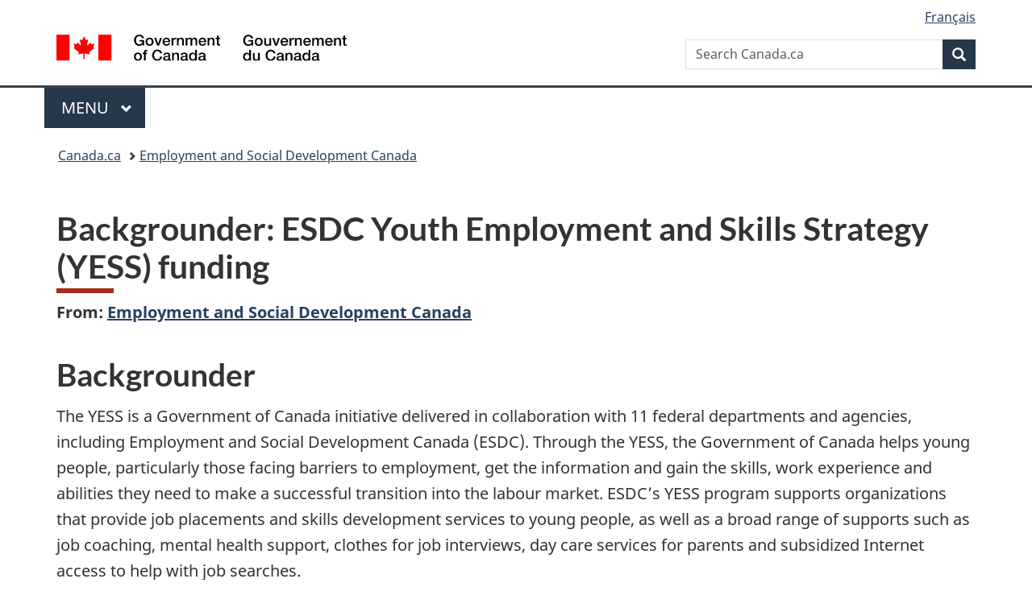

--- FILE ---
content_type: text/html;charset=utf-8
request_url: https://www.canada.ca/en/employment-social-development/news/2021/05/backgrounderccrw-yess-project-announcement.html
body_size: 11779
content:
<!doctype html>

<!--[if lt IE 9]>
<html class="no-js lt-ie9" dir="ltr" lang="en" xmlns="http://www.w3.org/1999/xhtml">
<![endif]-->
<!--[if gt IE 8]><!-->
<html class="no-js" dir="ltr" lang="en" xmlns="http://www.w3.org/1999/xhtml">
<!--<![endif]-->
<head>
    
<meta http-equiv="X-UA-Compatible" content="IE=edge"/>
<meta charset="utf-8"/>
<title>Backgrounder: ESDC Youth Employment and Skills Strategy (YESS) funding - Canada.ca</title>
<meta content="width=device-width,initial-scale=1" name="viewport"/>


	<link rel="schema.dcterms" href="http://purl.org/dc/terms/"/>
	<link rel="canonical" href="https://www.canada.ca/en/employment-social-development/news/2021/05/backgrounderccrw-yess-project-announcement.html"/>
    <link rel="alternate" hreflang="en" href="https://www.canada.ca/en/employment-social-development/news/2021/05/backgrounderccrw-yess-project-announcement.html"/>
	
        <link rel="alternate" hreflang="fr" href="https://www.canada.ca/fr/emploi-developpement-social/nouvelles/2021/05/document-dinformationccrw-yess-project-announcement.html"/>
	
	
		<meta name="description" content="The YESS is a Government of Canada initiative delivered in collaboration with 11 federal departments and agencies, including Employment and Social Development Canada (ESDC). Through the YESS, the Government of Canada helps young people, particularly those facing barriers to employment, get the information and gain the skills, work experience and abilities they need to make a successful transition into the labour market. ESDC’s YESS program supports organizations that provide job placements and skills development services to young people, as well as a broad range of supports such as job coaching, mental health support, clothes for job interviews, day care services for parents and subsidized Internet access to help with job searches."/>
	
	
		<meta name="keywords" content="Youth,Employment,Skills,Job search,Employment and Social Development Canada,Canada,Jobs and the workplace,Youth and student employment,employers,general public,government,media,parents,students,youth,backgrounders,Hon. Carla Qualtrough"/>
	
	
		<meta name="author" content="Employment and Social Development Canada"/>
	
	
		<meta name="dcterms.title" content="Backgrounder: ESDC Youth Employment and Skills Strategy (YESS) funding"/>
	
	
		<meta name="dcterms.description" content="The YESS is a Government of Canada initiative delivered in collaboration with 11 federal departments and agencies, including Employment and Social Development Canada (ESDC). Through the YESS, the Government of Canada helps young people, particularly those facing barriers to employment, get the information and gain the skills, work experience and abilities they need to make a successful transition into the labour market. ESDC’s YESS program supports organizations that provide job placements and skills development services to young people, as well as a broad range of supports such as job coaching, mental health support, clothes for job interviews, day care services for parents and subsidized Internet access to help with job searches."/>
	
	
		<meta name="dcterms.creator" content="Employment and Social Development Canada"/>
	
	
	
		<meta name="dcterms.language" title="ISO639-2/T" content="eng"/>
	
	
		<meta name="dcterms.subject" title="gccore" content="Society and Culture;Youth,Labour;Employment,Processes;Skills,Job search"/>
	
	
		<meta name="dcterms.issued" title="W3CDTF" content="2021-06-01"/>
	
	
		<meta name="dcterms.modified" title="W3CDTF" content="2021-06-01"/>
	
	
		<meta name="dcterms.audience" content="employers,general public,government,media,parents,students,youth"/>
	
	
		<meta name="dcterms.spatial" content="Canada"/>
	
	
		<meta name="dcterms.type" content="backgrounders"/>
	
	
	
	
	
		<meta name="dcterms.identifier" content="Employment_and_Social_Development_Canada"/>
	
	
		<meta name="generator" content="gcnews"/>
	
	
        



	<meta prefix="fb: https://www.facebook.com/2008/fbml" property="fb:pages" content="378967748836213, 160339344047502, 184605778338568, 237796269600506, 10860597051, 14498271095, 209857686718, 160504807323251, 111156792247197, 113429762015861, 502566449790031, 312292485564363, 1471831713076413, 22724568071, 17294463927, 1442463402719857, 247990812241506, 730097607131117, 1142481292546228, 1765602380419601, 131514060764735, 307780276294187, 427238637642566, 525934210910141, 1016214671785090, 192657607776229, 586856208161152, 1146080748799944, 408143085978521, 490290084411688, 163828286987751, 565688503775086, 460123390028, 318424514044, 632493333805962, 370233926766473, 173004244677, 1562729973959056, 362400293941960, 769857139754987, 167891083224996, 466882737009651, 126404198009505, 135409166525475, 664638680273646, 169011506491295, 217171551640146, 182842831756930, 1464645710444681, 218822426028, 218740415905, 123326971154939, 125058490980757, 1062292210514762, 1768389106741505, 310939332270090, 285960408117397, 985916134909087, 655533774808209, 1522633664630497, 686814348097821, 230798677012118, 320520588000085, 103201203106202, 273375356172196, 61263506236, 353102841161, 1061339807224729, 1090791104267764, 395867780593657, 1597876400459657, 388427768185631, 937815283021844, 207409132619743, 1952090675003143, 206529629372368, 218566908564369, 175257766291975, 118472908172897, 767088219985590, 478573952173735, 465264530180856, 317418191615817, 428040827230778, 222493134493922, 196833853688656, 194633827256676, 252002641498535, 398018420213195, 265626156847421, 202442683196210, 384350631577399, 385499078129720, 178433945604162, 398240836869162, 326182960762584, 354672164565195, 375081249171867, 333050716732105, 118996871563050, 240349086055056, 119579301504003, 185184131584797, 333647780005544, 306255172770146, 369589566399283, 117461228379000, 349774478396157, 201995959908210, 307017162692056, 145928592172074, 122656527842056">


	


    


	<script src="//assets.adobedtm.com/be5dfd287373/abb618326704/launch-3eac5e076135.min.js"></script>










<link rel="stylesheet" href="https://use.fontawesome.com/releases/v5.15.4/css/all.css" integrity="sha256-mUZM63G8m73Mcidfrv5E+Y61y7a12O5mW4ezU3bxqW4=" crossorigin="anonymous"/>
<script blocking="render" src="/etc/designs/canada/wet-boew/js/gcdsloader.min.js"></script>
<link rel="stylesheet" href="/etc/designs/canada/wet-boew/css/theme.min.css"/>
<link href="/etc/designs/canada/wet-boew/assets/favicon.ico" rel="icon" type="image/x-icon"/>
<noscript><link rel="stylesheet" href="/etc/designs/canada/wet-boew/css/noscript.min.css"/></noscript>






    
    
    
    

    
    



    
         

                              <script>!function(a){var e="https://s.go-mpulse.net/boomerang/",t="addEventListener";if("False"=="True")a.BOOMR_config=a.BOOMR_config||{},a.BOOMR_config.PageParams=a.BOOMR_config.PageParams||{},a.BOOMR_config.PageParams.pci=!0,e="https://s2.go-mpulse.net/boomerang/";if(window.BOOMR_API_key="KBFUZ-C9D7G-RB8SX-GRGEN-HGMC9",function(){function n(e){a.BOOMR_onload=e&&e.timeStamp||(new Date).getTime()}if(!a.BOOMR||!a.BOOMR.version&&!a.BOOMR.snippetExecuted){a.BOOMR=a.BOOMR||{},a.BOOMR.snippetExecuted=!0;var i,_,o,r=document.createElement("iframe");if(a[t])a[t]("load",n,!1);else if(a.attachEvent)a.attachEvent("onload",n);r.src="javascript:void(0)",r.title="",r.role="presentation",(r.frameElement||r).style.cssText="width:0;height:0;border:0;display:none;",o=document.getElementsByTagName("script")[0],o.parentNode.insertBefore(r,o);try{_=r.contentWindow.document}catch(O){i=document.domain,r.src="javascript:var d=document.open();d.domain='"+i+"';void(0);",_=r.contentWindow.document}_.open()._l=function(){var a=this.createElement("script");if(i)this.domain=i;a.id="boomr-if-as",a.src=e+"KBFUZ-C9D7G-RB8SX-GRGEN-HGMC9",BOOMR_lstart=(new Date).getTime(),this.body.appendChild(a)},_.write("<bo"+'dy onload="document._l();">'),_.close()}}(),"".length>0)if(a&&"performance"in a&&a.performance&&"function"==typeof a.performance.setResourceTimingBufferSize)a.performance.setResourceTimingBufferSize();!function(){if(BOOMR=a.BOOMR||{},BOOMR.plugins=BOOMR.plugins||{},!BOOMR.plugins.AK){var e=""=="true"?1:0,t="",n="cj2oxxqx3iai22lmvrxq-f-8c789ec64-clientnsv4-s.akamaihd.net",i="false"=="true"?2:1,_={"ak.v":"39","ak.cp":"368225","ak.ai":parseInt("231651",10),"ak.ol":"0","ak.cr":9,"ak.ipv":4,"ak.proto":"h2","ak.rid":"b9cfd514","ak.r":47394,"ak.a2":e,"ak.m":"dscb","ak.n":"essl","ak.bpcip":"18.116.235.0","ak.cport":51812,"ak.gh":"23.33.84.207","ak.quicv":"","ak.tlsv":"tls1.3","ak.0rtt":"","ak.0rtt.ed":"","ak.csrc":"-","ak.acc":"","ak.t":"1768729711","ak.ak":"hOBiQwZUYzCg5VSAfCLimQ==XPnklDWi/SuzaXT7FYxrecPvTFDKJrPN+ACnFPkX7qqjKPY473wyUB+dBCSkK+l98YDcd1Y9daX2v+aboY+6q+qVRhslfw05rmGM0N9K5zCzk1zbYnw4SWJzb1Q8FKgIqq9VzOgtRhSi5MC3VQ/oxPFOCf364vPpzCg52sNuuALzH+h/bQziRFeeAJEORhJkIqI00+7J9CHATe2d0ssVUJDvtfExlpvuAh/DJA63JJUx/svm4oPxS0Jj1Ihhe0QnCWQ/7tEXgGQGuPJEdkdAnw8+br2y8SLBvC8lolLhOBEn/87Gf3mF3yMHRJLMLup7x4wwAkIeUW0Mgf3KAIqiDyWqQKUPrCCtQ0YZyS4l9acBUU8uRRQ8agi20w6qA5efF9mJ7Rz8sc0ggrwG3/be5qVUmBm4nFEK7ixXIScMmWk=","ak.pv":"820","ak.dpoabenc":"","ak.tf":i};if(""!==t)_["ak.ruds"]=t;var o={i:!1,av:function(e){var t="http.initiator";if(e&&(!e[t]||"spa_hard"===e[t]))_["ak.feo"]=void 0!==a.aFeoApplied?1:0,BOOMR.addVar(_)},rv:function(){var a=["ak.bpcip","ak.cport","ak.cr","ak.csrc","ak.gh","ak.ipv","ak.m","ak.n","ak.ol","ak.proto","ak.quicv","ak.tlsv","ak.0rtt","ak.0rtt.ed","ak.r","ak.acc","ak.t","ak.tf"];BOOMR.removeVar(a)}};BOOMR.plugins.AK={akVars:_,akDNSPreFetchDomain:n,init:function(){if(!o.i){var a=BOOMR.subscribe;a("before_beacon",o.av,null,null),a("onbeacon",o.rv,null,null),o.i=!0}return this},is_complete:function(){return!0}}}}()}(window);</script></head>

<body vocab="http://schema.org/" resource="#wb-webpage" typeof="WebPage">

<script type="application/ld+json">
{
        "@context": "http://schema.org",
        "@type": "NewsArticle",
		"@id": "#json-ld",
		"mainEntityOfPage":{
                    "@type":"WebPageElement",
                    "@id":"#mainContent"
        },
		"sameAs": "#mainContent",
        "headline": "Backgrounder: ESDC Youth Employment and Skills Strategy (YESS) funding",
        "datePublished": "2021-06-01T13:08:52",
        "dateModified": "2021-06-01T13:08:52",
        "description": "The YESS is a Government of Canada initiative delivered in collaboration with 11 federal departments and agencies, including Employment and Social Development Canada (ESDC). Through the YESS, the Government of Canada helps young people, particularly those facing barriers to employment, get the information and gain the skills, work experience and abilities they need to make a successful transition into the labour market. ESDC’s YESS program supports organizations that provide job placements and skills development services to young people, as well as a broad range of supports such as job coaching, mental health support, clothes for job interviews, day care services for parents and subsidized Internet access to help with job searches.",
        "author": {
          "@type": "GovernmentOrganization",
          "name": "Employment and Social Development Canada",
		  "parentOrganization": {
                "@type": "GovernmentOrganization",
                "name": "Government of Canada",
				"@id":"#publisher"
           }
        },
        "publisher": {
          "@type": "GovernmentOrganization",
          "name": "Government of Canada",
          "logo": {
            "@type": "ImageObject",
            "url": "https://www.canada.ca/etc/designs/canada/wet-boew/assets/sig-blk-en.png"
          },
		  "parentOrganization": { "@id": "#publisher" }
        },
        "image": "https://www.canada.ca/content/dam/canada/bck-srh.jpg",
		"speakable": {
                    "@type": "SpeakableSpecification",
                    "cssSelector": [
                    "h1",
                    ".teaser"
                    ]
        }
}

</script>


    




    
        
        
        <div class="newpar new section">

</div>

    
        
        
        <div class="par iparys_inherited">

    
    
    
    
        
        
        <div class="global-header"><nav><ul id="wb-tphp">
	<li class="wb-slc"><a class="wb-sl" href="#wb-cont">Skip to main content</a></li>
	<li class="wb-slc"><a class="wb-sl" href="#wb-info">Skip to &#34;About government&#34;</a></li>
	
</ul></nav>

<header>
	<div id="wb-bnr" class="container">
		<div class="row">
			
			<section id="wb-lng" class="col-xs-3 col-sm-12 pull-right text-right">
    <h2 class="wb-inv">Language selection</h2>
    <div class="row">
        <div class="col-md-12">
            <ul class="list-inline mrgn-bttm-0">
                <li>
                    <a lang="fr" href="/fr/emploi-developpement-social/nouvelles/2021/05/document-dinformationccrw-yess-project-announcement.html">
                        
                            <span class="hidden-xs" translate="no">Fran&ccedil;ais</span>
                            <abbr title="Fran&ccedil;ais" class="visible-xs h3 mrgn-tp-sm mrgn-bttm-0 text-uppercase" translate="no">fr</abbr>
                        
                        
                    </a>
                </li>
                
                
            </ul>
        </div>
    </div>
</section>
				<div class="brand col-xs-9 col-sm-5 col-md-4" property="publisher" resource="#wb-publisher" typeof="GovernmentOrganization">
					
                    
					
						
						<a href="/en.html" property="url">
							<img src="/etc/designs/canada/wet-boew/assets/sig-blk-en.svg" alt="Government of Canada" property="logo"/>
							<span class="wb-inv"> /
								
								<span lang="fr">Gouvernement du Canada</span>
							</span>
						</a>
					
					<meta property="name" content="Government of Canada"/>
					<meta property="areaServed" typeof="Country" content="Canada"/>
					<link property="logo" href="/etc/designs/canada/wet-boew/assets/wmms-blk.svg"/>
				</div>
				<section id="wb-srch" class="col-lg-offset-4 col-md-offset-4 col-sm-offset-2 col-xs-12 col-sm-5 col-md-4">
					<h2>Search</h2>
					
<form action="/en/sr/srb.html" method="get" name="cse-search-box" role="search">
	<div class="form-group wb-srch-qry">
		
		    <label for="wb-srch-q" class="wb-inv">Search Canada.ca</label>
			<input id="wb-srch-q" list="wb-srch-q-ac" class="wb-srch-q form-control" name="q" type="search" value="" size="34" maxlength="170" placeholder="Search Canada.ca"/>
		    
		

		<datalist id="wb-srch-q-ac">
		</datalist>
	</div>
	<div class="form-group submit">
	<button type="submit" id="wb-srch-sub" class="btn btn-primary btn-small" name="wb-srch-sub"><span class="glyphicon-search glyphicon"></span><span class="wb-inv">Search</span></button>
	</div>
</form>

				</section>
		</div>
	</div>
	<hr/>
	
	<div class="container"><div class="row">
		
        <div class="col-md-8">
        <nav class="gcweb-menu" typeof="SiteNavigationElement">
		<h2 class="wb-inv">Menu</h2>
		<button type="button" aria-haspopup="true" aria-expanded="false"><span class="wb-inv">Main </span>Menu <span class="expicon glyphicon glyphicon-chevron-down"></span></button>
<ul role="menu" aria-orientation="vertical" data-ajax-replace="/content/dam/canada/sitemenu/sitemenu-v2-en.html">
	<li role="presentation"><a role="menuitem" tabindex="-1" href="https://www.canada.ca/en/services/jobs.html">Jobs and the workplace</a></li>
	<li role="presentation"><a role="menuitem" tabindex="-1" href="https://www.canada.ca/en/services/immigration-citizenship.html">Immigration and citizenship</a></li>
	<li role="presentation"><a role="menuitem" tabindex="-1" href="https://travel.gc.ca/">Travel and tourism</a></li>
	<li role="presentation"><a role="menuitem" tabindex="-1" href="https://www.canada.ca/en/services/business.html">Business and industry</a></li>
	<li role="presentation"><a role="menuitem" tabindex="-1" href="https://www.canada.ca/en/services/benefits.html">Benefits</a></li>
	<li role="presentation"><a role="menuitem" tabindex="-1" href="https://www.canada.ca/en/services/health.html">Health</a></li>
	<li role="presentation"><a role="menuitem" tabindex="-1" href="https://www.canada.ca/en/services/taxes.html">Taxes</a></li>
	<li role="presentation"><a role="menuitem" tabindex="-1" href="https://www.canada.ca/en/services/environment.html">Environment and natural resources</a></li>
	<li role="presentation"><a role="menuitem" tabindex="-1" href="https://www.canada.ca/en/services/defence.html">National security and defence</a></li>
	<li role="presentation"><a role="menuitem" tabindex="-1" href="https://www.canada.ca/en/services/culture.html">Culture, history and sport</a></li>
	<li role="presentation"><a role="menuitem" tabindex="-1" href="https://www.canada.ca/en/services/policing.html">Policing, justice and emergencies</a></li>
	<li role="presentation"><a role="menuitem" tabindex="-1" href="https://www.canada.ca/en/services/transport.html">Transport and infrastructure</a></li>
	<li role="presentation"><a role="menuitem" tabindex="-1" href="https://www.international.gc.ca/world-monde/index.aspx?lang=eng">Canada and the world</a></li>
	<li role="presentation"><a role="menuitem" tabindex="-1" href="https://www.canada.ca/en/services/finance.html">Money and finances</a></li>
	<li role="presentation"><a role="menuitem" tabindex="-1" href="https://www.canada.ca/en/services/science.html">Science and innovation</a></li>
	<li role="presentation"><a role="menuitem" tabindex="-1" href="https://www.canada.ca/en/services/life-events.html">Manage life events</a></li>
</ul>

		
        </nav>   
        </div>
		
		
		
    </div></div>
	
		<nav id="wb-bc" property="breadcrumb"><h2 class="wb-inv">You are here:</h2><div class="container"><ol class="breadcrumb">
<li><a href='/en.html'>Canada.ca</a></li>
<li><a href='/en/employment-social-development.html'>Employment and Social Development Canada</a></li>
</ol></div></nav>


	

  
</header>
</div>

    

</div>

    




	











<!--/* Hide Nav; Hide Right Rail /*-->

    <main role="main" property="mainContentOfPage" typeof="WebPageElement" resource="#wb-main" class="container">
        <div>


<div class="aem-Grid aem-Grid--12 aem-Grid--default--12 ">
    
    <div class="news-generic-container base-content-container parbase aem-GridColumn aem-GridColumn--default--12">

<div id="news-release-container">
 

    <div>
    <h1 property="name headline" id="wb-cont">Backgrounder: ESDC Youth Employment and Skills Strategy (YESS) funding</h1>
<p class="gc-byline"><strong>From: <a href="/en/employment-social-development.html">Employment and Social Development Canada</a> 

</strong></p>
</div>
    <div>
    <h2>Backgrounder</h2>

</div>
    <p class="teaser hidden">The YESS is a Government of Canada initiative delivered in collaboration with 11 federal departments and agencies, including Employment and Social Development Canada (ESDC). Through the YESS, the Government of Canada helps young people, particularly those facing barriers to employment, get the information and gain the skills, work experience and abilities they need to make a successful transition into the labour market. ESDC’s YESS program supports organizations that provide job placements and skills development services to young people, as well as a broad range of supports such as job coaching, mental health support, clothes for job interviews, day care services for parents and subsidized Internet access to help with job searches.</p>

    <div class="mrgn-bttm-md">

<div class="row"> 

	
    
        <div class="col-md-auto">
<div class="cmp-text">
    <p>The YESS is a Government of Canada initiative delivered in collaboration with 11 federal departments and agencies, including Employment and Social Development Canada (ESDC). Through the YESS, the Government of Canada helps young people, particularly those facing barriers to employment, get the information and gain the skills, work experience and abilities they need to make a successful transition into the labour market. ESDC’s YESS program supports organizations that provide job placements and skills development services to young people, as well as a broad range of supports such as job coaching, mental health support, clothes for job interviews, day care services for parents and subsidized Internet access to help with job searches.<br><br> The following projects are helping young Canadians with disabilities across the country develop the skills and get the opportunities they need to transition into the workforce.<br><strong><br><u>Atlantic</u></strong></p> 
<p><strong>1. Organization:</strong> Ability Employment Corporation<br><strong>Title:</strong> Youth Employment Skills Strategy Program 2019 - Ability C.A.F.E.<br><strong>Region:</strong> Newfoundland and Labrador (Clarenville)<br><strong>Funding dates:</strong> June 15, 2020, to June 9, 2023<br><strong>Funding amount:</strong> $747,055<br><strong>Target number of participants:</strong>&nbsp;46<br><strong><br> 2. Organization:</strong> John Howard Society of Southeastern New Brunswick Inc<br><strong>Title:</strong> Future Foundation for Youth<br><strong>Region:</strong> New Brunswick (Moncton)<br><strong>Funding dates:</strong> April 6, 2020, to March 31, 2023<br><strong>Funding amount:</strong> $422,133<br><strong>Target number of participants:</strong> 20<br><strong><br> 3.&nbsp;Organization:</strong> Valley Community Learning Association<br><strong>Title:</strong> Valley Community Learning Association Life Streams<br><strong>Region:</strong> Nova Scotia (Kentville)<br><strong>Funding dates:</strong> August 24, 2020, to August 18, 2023<br><strong>Funding amount:</strong> $750,000<br><strong>Target number of participants:</strong>&nbsp;24<br><strong><br> 4. Organization: </strong>YMCA of Northeast Avalon<br><strong>Title:</strong> Y GEO Guided Employment Opportunities<br><strong>Region: </strong>Newfoundland and Labrador (St John’s)<br><strong>Funding dates: </strong>August 24, 2020, to March 31, 2023<br><strong>Funding amount: </strong>$751,257<br><strong>Target number of participants:</strong> 51<br><strong><br> 5. Organization:</strong> Independent Living Nova Scotia Association<br><strong>Title:</strong> RISE<br><strong>Region: </strong>Nova Scotia (Halifax)<br><strong>Funding dates:</strong> Sept 07, 2020 to March 10, 2023<br><strong>Funding amount: </strong>$ 943,477<br><strong>Target number of participants:</strong> 40<br><strong><br> 6. Organization:</strong> Smallwood Crescent Community Centre Inc<br><strong>Title:</strong> Creating a Better Tomorrow<br><strong>Region: </strong>Newfoundland and Labrador (Marystown)<br><strong>Funding dates:</strong> Sept 07, 2020&nbsp;to&nbsp;Aug 12, 2022<br><strong>Funding amount: </strong>$422,022,<br><strong>Target number of participants</strong>: 33<br><strong><br> 7. Organization:</strong> Easter Seals Nova Scotia<br><strong>Title:</strong> The Next Step<br><strong>Region: </strong>Nova Scotia (Dartmouth)<br><strong>Funding dates:</strong> July 6, 2020 to March 31, 2023<br><strong>Funding amount: </strong>$393,066<br><strong>Target number of participants:</strong> 22<br><strong><br> 8.&nbsp;Organization:</strong> The ONE Change Inc<br><strong>Title:</strong> ONE Future 2.0<br><strong>Region: </strong>New Brunswick (Saint John)<br><strong>Funding dates:</strong> Aug 10, 2020 to Feb 03, 2023<br><strong>Funding amount: </strong>&nbsp;$782,373<br><strong>Target number of participants:</strong>&nbsp;45<br><strong><br> 9.&nbsp;Organization:</strong> The Old School Community Gathering Place Co-operative Limited<br><strong>Title:</strong> Eastern Shore Youth Work Skills &amp; Social Enterprise Learning Lab<br><strong>Region: </strong>Nova Scotia (Musquodoboit Harbour)<br><strong>Funding dates:</strong> Aug 24, 2020 to Aug 12, 2022<br><strong>Funding amount: </strong>$665,605<br><strong>Target number of participants:</strong> 30<br><strong><br> 10.&nbsp;Organization:</strong> Easter Seals, Newfoundland and Labrador Inc<br><strong>Title:</strong> Easter Seals-YESS-Horizons Program<br><strong>Region: </strong>Newfoundland and Labrador (St. John’s)<br><strong>Funding dates:</strong> April 6, 2020 to March 31, 2023<br><strong>Funding amount: </strong>$751,748<br><strong>Target number of participants:</strong> 40<br><strong><br> 11.&nbsp;Organization:</strong> Community Sector Council NL<br><strong>Title:</strong> Community Sector Council NL: Finders Keepers<br><strong>Region: </strong>Newfoundland and Labrador (St. John’s)<br><strong>Funding dates:</strong> April 27, 2020 to Dec 09, 2022<br><strong>Funding amount: </strong>$664,000<br><strong>Target number of participants:</strong> 29<br><strong><br> 12.&nbsp;Organization:</strong> The Adventure Group Inc<br><strong>Title:</strong> Adventure Group: Life Management Program<br><strong>Region: </strong>Prince Edward Island (Charlottetown)<br><strong>Funding dates:</strong> March 30, 2020 to March 24,2023<br><strong>Funding amount: </strong>$517,793<br><strong>Target number of participants:</strong>58</p> 
<p><strong><u><br> Ontario<br><br></u>1. Organization:</strong> ATN Access for Persons with Disabilities Inc<br><strong>Title:</strong><em> Employment Supports for Youth with Disabilities<br></em><strong>Region: </strong>Ontario (London)<br><strong>Funding dates:</strong> Sept 14,2020 to Aug 25,2023<br><strong>Funding amount: </strong>$1,419,923<br><strong>Target number of participants:</strong> 100<br><strong><br> 2.&nbsp;Organization:</strong> Canadian Mental Health Association<br><strong>Title:</strong> <em>At Work Youth Services<br></em><strong>Region: </strong>Ontario (Toronto)<br><strong>Funding dates:</strong> Sept 14, 2020 to Sept 1, 2023<br><strong>Funding amount: </strong>$1,081,823<br><strong>Target number of participants:</strong> 108<br><strong><br> 3.&nbsp;Organization:</strong> Operation Come Home<br><strong>Title:</strong> <em>YESS: OCH - Youth Employment Works<br></em><strong>Region: </strong>Ontario (Ottawa)<br><strong>Funding dates:</strong> Sept 28, 2020 to Sept 15, 2023<br><strong>Funding amount: </strong>$1,765,163<br><strong>Target number of participants:</strong> 108<br><strong><br> 4.&nbsp;Organization:</strong> Canadian Training Institute<br><strong>Title:</strong> <em>Steps 2 Success<br></em><strong>Region: </strong>Ontario (Toronto)<br><strong>Funding dates:</strong> Aug 24, 2020 to Aug 18, 2023<br><strong>Funding amount: </strong>$4,366,665<br><strong>Target number of participants:</strong> 360<br><strong><br> 5.&nbsp;Organization:</strong> The Career Foundation<br><strong>Title:</strong> <em>Completing the Circle<br></em><strong>Region: </strong>Ontario (Toronto)<br><strong>Funding dates:</strong> &nbsp;Aug 31, 2020 to Aug 25, 2023<br><strong>Funding amount: </strong>$7,999,982<br><strong>Target number of participants:</strong> 585<br><strong><br> 6.&nbsp;Organization:</strong> Regesh Family and Child Services<br><strong>Title:</strong> &nbsp;<em>Empowering Youth: Employment Readiness Program<br></em><strong>Region: </strong>Ontario (Toronto)<br><strong>Funding dates:</strong> July 27, 2020 to Oct 21, 2022<br><strong>Funding amount: </strong>$749,999<br><strong>Target number of participants:</strong> 60<br><strong><br> 7.&nbsp;Organization:</strong> Leads Employment Services<br><strong>Title:</strong> <em>Options<br></em><strong>Region: </strong>Ontario (London)<br><strong>Funding dates:</strong> &nbsp;Sept 28, 2020 to Sept 29, 2023<br><strong>Funding amount: </strong>$2,680,000<br><strong>Target number of participants:</strong> 264<br><strong><br> 8.&nbsp;Organization:</strong> Living Rock Ministries<br><strong>Title:</strong> <em>TRI-Rock Program<br></em><strong>Region: </strong>Ontario (Hamilton)<br><strong>Funding dates:</strong> July 6, 2020 to June 30, 2023<br><strong>Funding amount: </strong>$1,500,000<br><strong>Target number of participants:</strong> 125<br><strong><br> 9.&nbsp;Organization:</strong> Avon Maitland District School Board<br><strong>Title:</strong> <em>Reach for Success<br></em><strong>Region: </strong>Ontario (Seaforth)<br><strong>Funding dates:</strong> July 6, 2020 to Nov 25, 2022<br><strong>Funding amount:</strong> $998,841<br><strong>Target number of participants:</strong> 80<br><strong><br> 10.&nbsp;Organization:</strong> Boys and Girls Club of Kingston &amp; Area Inc<br><strong>Title:</strong> <em>NA2: Accessible Youth Employment at the Community Café<br></em><strong>Region: </strong>Ontario (Kingston)<br><strong>Funding dates:</strong> July 6, 2020 to June 30, 2023<br><strong>Funding amount: </strong>$955,888<br><strong>Target number of participants:</strong> 24<br><strong><br> 11.&nbsp;Organization:</strong> YWCA Hamilton<br><strong>Title:</strong> <em>YWCA Strategic Training &amp; Employment Program (STEP</em>)<br><strong>Region: </strong>Ontario (Hamilton)<br><strong>Funding dates:</strong> July 6, 2020 to Aug. 12, 2022<br><strong>Funding amount: </strong>$1,085,826<br><strong>Target number of participants:</strong> 75<br><strong><br> 12.&nbsp;Organization:</strong> Spark Employment Services<br><strong>Title:</strong> <em>EDGE - Experience Development to Gain Employment<br></em><strong>Region</strong>: Ontario (Sudbury)<br><strong>Funding dates:</strong> Aug 17, 2020 to Feb 3, 2023<br><strong>Funding amount: </strong>$600,000<br><strong>Target number of participants:</strong> 40<br><strong><br> 13.&nbsp;Organization:</strong> Job Skills<br><strong>Title:</strong> <em>Right Fit for You - Personalized Employment Solutions<br></em><strong>Region</strong>: Ontario (Newmarket)<br><strong>Funding dates:</strong> Aug.17, 2020 to Aug 11, 2023<br><strong>Funding amount: </strong>$2,900,000<br><strong>Target number of participants:</strong> 118<br><strong><br> 14.&nbsp;Organization:</strong> Sault Community Information and Career Centre Inc<br><strong>Title:</strong> <em>Transition to Independence Program - Youth Employment Model<br></em><strong>Region: </strong>Ontario (Sault Ste Marie)<br><strong>Funding dates:</strong> Aug 10, 2020 to Aug 4, 2023<br><strong>Funding amount: </strong>$1,088,924<br><strong>Target number of participants:</strong> 80<br><strong><br> 15.&nbsp;Organization:</strong> Independent Living Resource Centre Thunder Bay<br><strong>Title:</strong> <em>YES YOUTH CAN<br></em><strong>Region: </strong>Ontario (Thunder Bay)<br><strong>Funding dates:</strong> Aug. 31, 2020 to Aug. 25, 2023<br><strong>Funding amount: </strong>$699,998<br><strong>Target number of participants:</strong> 60<br><strong><br> 16.&nbsp;Organization:</strong> Interconnection Research International Ltd<br><strong>Title:</strong> <em>Youth Employment Readiness Program<br></em><strong>Region: </strong>Ontario (Port Perry)<br><strong>Funding dates:</strong> Sept 8, 2020 to April 14, 2023<br><strong>Funding amount: </strong>$2,061,048<br><strong>Target number of participants:</strong> 140<br><strong><br> 17.&nbsp;Organization:</strong> Meta Employment Services<br><strong>Title:</strong> <em>Meta: Helping Youth Prepare for Employment (HYPE)<br></em><strong>Region: </strong>Ontario (Belleville)<br><strong>Funding dates:</strong> Sept 14, 2020 to Sept 8, 2023<br><strong>Funding amount: </strong>$1,125,000<br><strong>Target number of participants:</strong> 75<br><strong><br> 18.&nbsp;Organization:</strong> JobStart<br><strong>Title:</strong> <em>JobStart - Youth Possibilities Project<br></em><strong>Region: </strong>Ontario (Toronto)<br><strong>Funding dates:</strong> Oct 5, 2020 to Oct 6, 2023<br><strong>Funding amount: </strong>$1,999,250<br><strong>Target number of participants:</strong> 175<br><strong><br> 19.&nbsp;Organization:</strong> Canadian Council on Rehabilitation and Work<br><strong>Title:</strong> <em>Youth the Future - Regional<br></em><strong>Region: </strong>Ontario (Toronto)<br><strong>Funding dates:</strong> Oct 5, 2020 to Sept 29, 2023<br><strong>Funding amount: </strong>$6,450,002<br><strong>Target number of participants:</strong> 224<br><strong><br> 20.&nbsp;Organization:</strong> Rapport Youth &amp; Family Services<br><strong>Title:</strong>&nbsp; <em>Rapport Youth &amp; Family Services- ECLYPSE<br></em><strong>Region: </strong>Ontario (Brampton)<br><strong>Funding dates:</strong> Oct 5, 2020 to April 21, 2023<br><strong>Funding amount: </strong>$1,399,998,<br><strong>Target number of participants:</strong>&nbsp; 96<br><strong><br> 21.&nbsp;Organization:</strong> City of Toronto<br><strong>Title:</strong> <em>Toronto Youth Job Corps<br></em><strong>Region: </strong>Ontario (Toronto)<br><strong>Funding dates:</strong> Oct 5, 2020 to Sept 29, 2023<br><strong>Funding amount: </strong>$8,939,919<br><strong>Target number of participants:</strong> 1008<br><strong><br> 22.&nbsp;Organization:</strong> YMCA of Southwestern Ontario<br><strong>Title:</strong> <em>Y Works</em>,<br><strong>Region: </strong>Ontario (London)<br><strong>Funding dates:</strong> April 13, 2020 to April 14, 2023<br><strong>Funding amount: </strong>$2,220,000<br><strong>Target number of participants:</strong> 200<br><strong><br> 23.&nbsp;Organization:</strong> YMCA of Simcoe/Muskoka<br><strong>Title:</strong> <em>YMCA Youth Quest<br></em><strong>Region: </strong>Ontario (Barrie)<br><strong>Funding dates:</strong> April 13, 2020 to April 14, 2023<br><strong>Funding amount: </strong>$4,000,000<br><strong>Target number of participants:</strong> 375<br><strong><br> 24.&nbsp;Organization:</strong> John Howard Society of Niagara<br><strong>Title:</strong> <em>Recipe For Success<br></em><strong>Region: </strong>Ontario (St. Catharines)<br><strong>Funding dates:</strong> April 20, 2020 to April 21, 2023<br><strong>Funding amount: </strong>$1,500,000<br><strong>Target number of participants:</strong> 117<br><strong><br> 25.&nbsp;Organization:</strong> St. Leonard's Community Services<br><strong>Title:</strong>&nbsp; <em>WRAP - Work Readiness and Advancement Program<br></em><strong>Region</strong>: Ontario (Brantford<strong>)<br> Funding dates:</strong><em> </em>May 4, 2020 to April 21, 2023<br><strong>Funding amount: </strong>$1,349,388<br><strong>Target number of participants:</strong> 90<br><strong><br> 26.&nbsp;Organization:</strong> Hutton House Association for Adults with Disabilities<br><strong>Title:</strong> <em>Goals, Preparation and Skills<br></em><strong>Region: </strong>Ontario (London)<br><strong>Funding dates:</strong> May 4, 2020 to April 21, 2023<br><strong>Funding amount: </strong>$1,649,713<br><strong>Target number of participants:</strong> 110<br><strong><br> 27.&nbsp;Organization:</strong> March of Dimes Canada<br><strong>Title:</strong> <em>Skills For Work<br></em><strong>Region: </strong>Ontario (Toronto)<br><strong>Funding dates:</strong> June 1, 2020 to March 31, 2023<br><strong>Funding amount: </strong>$4,208,773<br><strong>Target number of participants:</strong> 240<br><strong><br> 28.&nbsp;Organization:</strong> KEYS Job Centre<br><strong>Title:</strong> <em>KEYS - START Here – Supporting Youth Employment and Potential<br></em><strong>Region: </strong>Ontario (Kingston)<br><strong>Funding dates:</strong> June 8, 2020 to June 2, 2023<br><strong>Funding amount: </strong>$2,658,871<br><strong>Target number of participants:</strong> 199<br><strong><br> 29.&nbsp;Organization:</strong> Agilec<br><strong>Title:</strong> <em>Agilec- Career Connect for Youth<br></em><strong>Region: </strong>Ontario (Oshawa+)<br><strong>Funding dates:</strong> March 30, 2020 to March 24, 2023<br><strong>Funding amount: </strong>$2,249,956<br><strong>Target number of participants:</strong> 150<br><strong><br> 30.&nbsp;Organization:</strong> Yes Employment Services Inc. (Nipissing)<br><strong>Title:</strong> <em>Youth Pathways to Employment Project<br></em><strong>Region: </strong>Ontario (North Bay)<br><strong>Funding dates:</strong> March 30, 2020 to March 24, 2023<br><strong>Funding amount: </strong>$1,288,865<br><strong>Target number of participants:</strong> 80<strong>31.&nbsp;Organization:</strong> Youth Employment Services YES<br><strong><br> 31. Organization: </strong>Youth Employment Services YES<br><strong>Title:</strong> <em>Youth Collaboration-Job Central<br></em><strong>Region: </strong>Ontario (Toronto)<br><strong>Funding dates:</strong> Oct 13, 2020 to Oct 6, 2023<br><strong>Funding amount: </strong>$7,518,477<br><strong>Target number of participants:</strong> 960<br><strong><br> 32.&nbsp;Organization:</strong> Caledon Community Services<br><strong>Title:</strong> <em>LIFE for Youth<br></em><strong>Region: </strong>Ontario (Bolton)<br><strong>Funding dates:</strong> Oct 19, 2020 to Oct 13, 2023<br><strong>Funding amount: </strong>$1,699,968<br><strong>Target number of participants:</strong> 112</p> 
<p><strong><br> 33.&nbsp;Organization:</strong> &nbsp;Causeway Work Centre<br><strong>Title:</strong> <em>Solutions For Youth<br></em><strong>Region: </strong>Ontario (Ottawa)<br><strong>Funding dates:</strong> Nov 2, 2020 to Sept 1, 2023<br><strong>Funding amount: </strong>$1,393,018<br><strong>Target number of participants:</strong> 108<br><strong><br> 34.&nbsp;Organization:</strong> CVE-Career and Vocational Evaluations Inc<br><strong>Title:</strong> <em>CVE – YESS<br></em><strong>Region: </strong>Ontario (Ottawa)<br><strong>Funding dates:</strong> Dec 21, 2020 to Dec 15, 2023<br><strong>Funding amount: </strong>$1,950,000<br><strong>Target number of participants:</strong> 125<br><strong><br><u><br> Western Territories</u><br><br> 1.&nbsp;Organization:</strong> Employ Abilities Society of Alberta<br><strong>Title:</strong> <em>Learn 2 Earn<br></em><strong>Region: </strong>Alberta (Edmonton)<br><strong>Funding dates:</strong> June 1/20 to May 26/23<br><strong>Funding amount: </strong>$3,412,559<br><strong>Target number of participants:</strong> 228<br><strong><br> 2.&nbsp;Organization:</strong> Triangle Community Resources Inc<br><strong>Title:</strong> Futures for Youth<br><strong>Region: </strong>BC (Abbotsford +)<br><strong>Funding dates: </strong>April 4, 2020 to July 31, 2023<br><strong>Funding amount: </strong>$ 1,814,000<br><strong>Target number of participants:</strong> 180<br><strong><br> 3.&nbsp;Organization:</strong> MCG Careers Inc<br><strong>Title:</strong> <em>ReBrand<br></em><strong>Region: </strong>Alberta (Edmonton+)<br><strong>Funding dates:</strong> Aug 4, 2020 to July 28, 2023<br><strong>Funding amount: </strong>$3,500,000<br><strong>Target number of participants:</strong> 220<br><strong><br> 4.&nbsp;Organization:</strong> Community Futures North Okanagan<br><strong>Title:</strong> <em>Employ Program<br></em><strong>Region: </strong>BC (Vernon)<br><strong>Funding dates:</strong> July 20, 2020 to March 31, 2023<br><strong>Funding amount: </strong>$1,439,223<br><strong>Target number of participants:</strong> 110<br><strong><br> 5.&nbsp;Organization:</strong> Taber Adult Learning<br><strong>Title:</strong> <em>Taber Youth Employment Program<br></em><strong>Region: </strong>Alberta (Taber)<br><strong>Funding dates:</strong> <em>&nbsp;</em>Aug 17, 2020 to March 31, 2023<br><strong>Funding amount: </strong>$1,301,728<br><strong>Target number of participants:</strong> 64<br><strong><br> 6.&nbsp;Organization:</strong> YMCA of Greater Vancouver<br><strong>Title:</strong> <em>YMCA Youth Employment Bootcamp<br></em><strong>Region: </strong>British Columbia (Vancouver)<br><strong>Funding dates:</strong> Sept 28, 2020 to April 28, 2023<br><strong>Funding amount: </strong>$4,318,653<br><strong>Target number of participants:</strong> 468<br><strong><br> 7.&nbsp;Organization:</strong> WorkLink<br><strong>Title:</strong> <em>START Youth Employment Program<br></em><strong>Region: </strong>British Columbia (Victoria)<br><strong>Funding dates:</strong> April 6, 2020 to March 31, 2023<br><strong>Funding amount: </strong>$1,200,000<br><strong>Target number of participants:</strong> 100<br><strong><br> 8.&nbsp;Organization:</strong> Gateway Association<br><strong>Title:</strong> <em>Gateway Employment Transitions (GET)-Work<br></em><strong>Region: </strong>Alberta (Calgary)<br><strong>Funding dates:</strong> June 1, 2020 to May 26, 2023<br><strong>Funding amount: </strong>$1,965,645<br><strong>Target number of participants:</strong> 150<br><strong><br> 9.&nbsp;Organization:</strong> Pathfinder Youth Centre Society / PYCS<br><strong>Title:</strong> <em>Employment Beginnings<br></em><strong>Region: </strong>British Columbia (Surrey)<br><strong>Funding dates:</strong> Oct 5, 2020 to Sept 29, 2023<br><strong>Funding amount: </strong>$4,296,098<br><strong>Target number of participants:</strong> 312<br><strong><br> 10.&nbsp;Organization:</strong> The Open Door<br><strong>Title:</strong> <em>The Open Door Youth Employment and Skill Development Program<br></em><strong>Region: </strong>Alberta (Camrose/Tofield)<br><strong>Funding dates:</strong> Oct 19, 2020 to Oct 13, 2023<br><strong>Funding amount: </strong>$900,000<br><strong>Target number of participants:</strong> 280<br><strong><br> 11.&nbsp;Organization:</strong> Medicine Hat Family YMCA<br><strong>Title:</strong> <em>YouthWORKS! Medicine Hat and Brooks<br></em><strong>Region: </strong>Alberta (Medicine Hat)<br><strong>Funding dates:</strong> Jan 4, 2021 to Dec 29, 2023<br><strong>Funding amount: </strong>$1,706,621<br><strong>Target number of participants:</strong> 180<br><strong><br> 12.&nbsp;Organization:</strong> Saskatchewan Abilities Council Inc<br><strong>Title:</strong> <em>Youth Employment Program<br></em><strong>Region: </strong>Saskatchewan (Yorkton)<br><strong>Funding dates:</strong> May 19, 2020 to May 12, 2023<br><strong>Funding amount: </strong>$301,035<br><strong>Target number of participants:</strong> 36<br><strong><br> 13.&nbsp;Organization:</strong> Saskatchewan Abilities Council Inc<br><strong>Title:</strong> <em>Youth Pathways to Employment<br></em><strong>Region: </strong>Saskatchewan (Yorkton)<br><strong>Funding dates:</strong> June 1, 2020 to May 31, 2023<br><strong>Funding amount: </strong>$499,008<br><strong>Target number of participants:</strong> 60<br><strong><br><br><u>National<br></u><br> 1.&nbsp;Organization:</strong> Canadian Council on Rehabilitation and Work<br><strong>Title:</strong> <em>Youth the Future<br></em><strong>Region: </strong>Ontario (Toronto)<br><strong>Funding dates:</strong> June 1, 2020 to May 31, 2023<br><strong>Funding amount: </strong>$5,898,824<br><strong>Target number of participants:</strong> 186<br><strong><br> 2.&nbsp;Organization:</strong> The Canadian Community Economic Development Network - Le Réseau canadien de développement économique<br><strong>Title:</strong> <em>CreateAction - Inclusive Social Innovation<br></em><strong>Region: </strong>Quebec (Victoriaville)<br><strong>Funding dates:</strong> Aug 1, 2020 to March 31, 2023<br><strong>Funding amount: </strong>$4,646,877<br><strong>Target number of participants:</strong> 100</p>
</div>

    

</div>
	
</div></div>

    
    
    
    	
        
    

 	

    

	<div class="mrgn-tp-lg">
    	<div class="news-tags" id="dtmnewsribk">
    <span>Search for related information by keyword:</span>
    
        
        <span>
            
           		<a href="https://www.canada.ca/en/sr/srb/sra.html?_charset_=UTF-8&allq=Youth&exctq=&anyq=&noneq=&fqupdate=&dmn=&fqocct=#wb-land">Youth</a>
           
        </span>
    
        <span> | </span>
        <span>
            
           		<a href="https://www.canada.ca/en/sr/srb/sra.html?_charset_=UTF-8&allq=Employment&exctq=&anyq=&noneq=&fqupdate=&dmn=&fqocct=#wb-land">Employment</a>
           
        </span>
    
        <span> | </span>
        <span>
            
           		<a href="https://www.canada.ca/en/sr/srb/sra.html?_charset_=UTF-8&allq=Skills&exctq=&anyq=&noneq=&fqupdate=&dmn=&fqocct=#wb-land">Skills</a>
           
        </span>
    
        <span> | </span>
        <span>
            
           		<a href="https://www.canada.ca/en/sr/srb/sra.html?_charset_=UTF-8&allq=Job%20search&exctq=&anyq=&noneq=&fqupdate=&dmn=&fqocct=#wb-land">Job search</a>
           
        </span>
    
        <span> | </span>
        <span>
            
           		<a href="https://www.canada.ca/en/sr/srb/sra.html?_charset_=UTF-8&allq=Employment%20and%20Social%20Development%20Canada&exctq=&anyq=&noneq=&fqupdate=&dmn=&fqocct=#wb-land">Employment and Social Development Canada</a>
           
        </span>
    
        <span> | </span>
        <span>
            
           		<a href="https://www.canada.ca/en/sr/srb/sra.html?_charset_=UTF-8&allq=Canada&exctq=&anyq=&noneq=&fqupdate=&dmn=&fqocct=#wb-land">Canada</a>
           
        </span>
    
        <span> | </span>
        <span>
            
           		<a href="https://www.canada.ca/en/sr/srb/sra.html?_charset_=UTF-8&allq=Jobs%20and%20the%20workplace&exctq=&anyq=&noneq=&fqupdate=&dmn=&fqocct=#wb-land">Jobs and the workplace</a>
           
        </span>
    
        <span> | </span>
        <span>
            
           		<a href="https://www.canada.ca/en/sr/srb/sra.html?_charset_=UTF-8&allq=Youth%20and%20student%20employment&exctq=&anyq=&noneq=&fqupdate=&dmn=&fqocct=#wb-land">Youth and student employment</a>
           
        </span>
    
        <span> | </span>
        <span>
            
           		<a href="https://www.canada.ca/en/sr/srb/sra.html?_charset_=UTF-8&allq=employers&exctq=&anyq=&noneq=&fqupdate=&dmn=&fqocct=#wb-land">employers</a>
           
        </span>
    
        <span> | </span>
        <span>
            
           		<a href="https://www.canada.ca/en/sr/srb/sra.html?_charset_=UTF-8&allq=general%20public&exctq=&anyq=&noneq=&fqupdate=&dmn=&fqocct=#wb-land">general public</a>
           
        </span>
    
        <span> | </span>
        <span>
            
           		<a href="https://www.canada.ca/en/sr/srb/sra.html?_charset_=UTF-8&allq=government&exctq=&anyq=&noneq=&fqupdate=&dmn=&fqocct=#wb-land">government</a>
           
        </span>
    
        <span> | </span>
        <span>
            
           		<a href="https://www.canada.ca/en/sr/srb/sra.html?_charset_=UTF-8&allq=media&exctq=&anyq=&noneq=&fqupdate=&dmn=&fqocct=#wb-land">media</a>
           
        </span>
    
        <span> | </span>
        <span>
            
           		<a href="https://www.canada.ca/en/sr/srb/sra.html?_charset_=UTF-8&allq=parents&exctq=&anyq=&noneq=&fqupdate=&dmn=&fqocct=#wb-land">parents</a>
           
        </span>
    
        <span> | </span>
        <span>
            
           		<a href="https://www.canada.ca/en/sr/srb/sra.html?_charset_=UTF-8&allq=students&exctq=&anyq=&noneq=&fqupdate=&dmn=&fqocct=#wb-land">students</a>
           
        </span>
    
        <span> | </span>
        <span>
            
           		<a href="https://www.canada.ca/en/sr/srb/sra.html?_charset_=UTF-8&allq=youth&exctq=&anyq=&noneq=&fqupdate=&dmn=&fqocct=#wb-land">youth</a>
           
        </span>
    
        <span> | </span>
        <span>
            
           		<a href="https://www.canada.ca/en/sr/srb/sra.html?_charset_=UTF-8&allq=backgrounders&exctq=&anyq=&noneq=&fqupdate=&dmn=&fqocct=#wb-land">backgrounders</a>
           
        </span>
    
</div>
    </div>
</div>
</div>

    
</div>
</div>
        <section class="pagedetails">
    <h2 class="wb-inv">Page details</h2>
    
        <gcds-date-modified>
	2021-06-01
</gcds-date-modified>

</section>

    </main>



    




    
        
        
        <div class="newpar new section">

</div>

    
        
        
        <div class="par iparys_inherited">

    
    
    
    

</div>

    




    




    
        
        
        <div class="newpar new section">

</div>

    
        
        
        <div class="par iparys_inherited">

    
    
    
    
        
        
        <div class="global-footer">
    <footer id="wb-info">
	    <h2 class="wb-inv">About this site</h2>
    		
        <div class="gc-main-footer">
			<div class="container">
	<nav>
	<h3>Government of Canada</h3>
	<ul class="list-col-xs-1 list-col-sm-2 list-col-md-3">
		<li><a href="/en/contact.html">All contacts</a></li>
		<li><a href="/en/government/dept.html">Departments and agencies</a></li>
		<li><a href="/en/government/system.html">About government</a></li>
	</ul>
	<h4><span class="wb-inv">Themes and topics</span></h4>
	<ul class="list-unstyled colcount-sm-2 colcount-md-3">			
		<li><a href="/en/services/jobs.html">Jobs</a></li>
		<li><a href="/en/services/immigration-citizenship.html">Immigration and citizenship</a></li>
		<li><a href="https://travel.gc.ca/">Travel and tourism</a></li>
		<li><a href="/en/services/business.html">Business</a></li>
		<li><a href="/en/services/benefits.html">Benefits</a></li>
		<li><a href="/en/services/health.html">Health</a></li>
		<li><a href="/en/services/taxes.html">Taxes</a></li>
		<li><a href="/en/services/environment.html">Environment and natural resources</a></li>
		<li><a href="/en/services/defence.html">National security and defence</a></li>
		<li><a href="/en/services/culture.html">Culture, history and sport</a></li>
		<li><a href="/en/services/policing.html">Policing, justice and emergencies</a></li>
		<li><a href="/en/services/transport.html">Transport and infrastructure</a></li>
		<li><a href="https://www.international.gc.ca/world-monde/index.aspx?lang=eng">Canada and the world</a></li>
		<li><a href="/en/services/finance.html">Money and finances</a></li>
		<li><a href="/en/services/science.html">Science and innovation</a></li>
		<li><a href="/en/services/indigenous-peoples.html">Indigenous Peoples</a></li>
		<li><a href="/en/services/veterans-military.html">Veterans and military</a></li>
		<li><a href="/en/services/youth.html">Youth</a></li>
		<li><a href="/en/services/life-events.html">Manage life events</a></li>		
	</ul>
	</nav>
</div>
	
        </div>
        <div class="gc-sub-footer">
            <div class="container d-flex align-items-center">
            <nav>
                <h3 class="wb-inv">Government of Canada Corporate</h3>
                <ul>
                
                    		<li><a href="https://www.canada.ca/en/social.html">Social media</a></li>
		<li><a href="https://www.canada.ca/en/mobile.html">Mobile applications</a></li>
		<li><a href="https://www.canada.ca/en/government/about-canada-ca.html">About Canada.ca</a></li>
                
                <li><a href="/en/transparency/terms.html">Terms and conditions</a></li>
                <li><a href="/en/transparency/privacy.html">Privacy</a></li>
                </ul>
            </nav>
                <div class="wtrmrk align-self-end">
                    <img src="/etc/designs/canada/wet-boew/assets/wmms-blk.svg" alt="Symbol of the Government of Canada"/>
                </div>
            </div>
        </div>
    </footer>

</div>

    

</div>

    




    







    <script type="text/javascript">_satellite.pageBottom();</script>






<script src="//ajax.googleapis.com/ajax/libs/jquery/2.2.4/jquery.min.js" integrity="sha256-BbhdlvQf/xTY9gja0Dq3HiwQF8LaCRTXxZKRutelT44=" crossorigin="anonymous"></script>
<script src="/etc/designs/canada/wet-boew/js/ep-pp.min.js"></script>
<script src="/etc/designs/canada/wet-boew/js/wet-boew.min.js"></script>
<script src="/etc/designs/canada/wet-boew/js/theme.min.js"></script>




</body>
</html>
